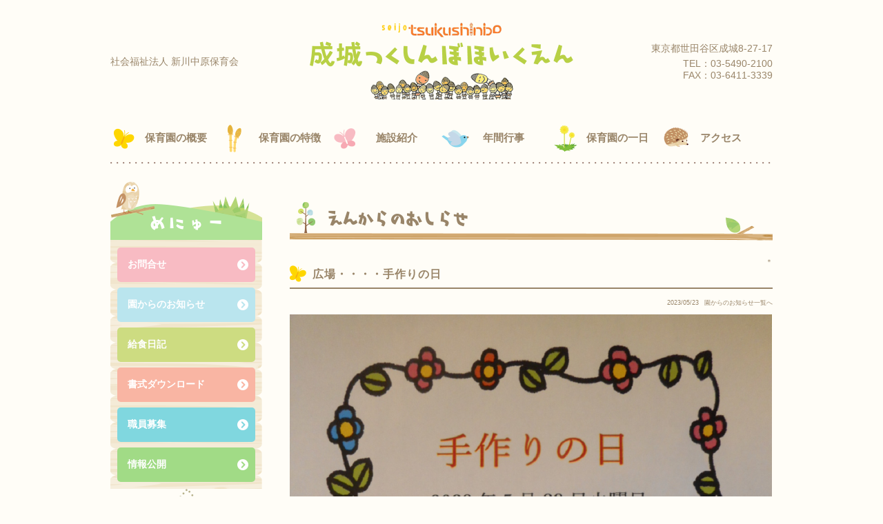

--- FILE ---
content_type: text/html; charset=UTF-8
request_url: https://seijo-tsukushinbo.jp/cgi/freo/view/404
body_size: 2610
content:
<!DOCTYPE HTML>
<html lang="ja">
<head>
<meta charset="utf-8">
<meta http-equiv="X-UA-Compatible" content="IE=edge">
<meta name="format-detection" content="telephone=no" />
<meta name="viewport" content="width=device-width, initial-scale=1, maximum-scale=1">
<title>広場・・・・手作りの日 | 成城つくしんぼ保育園</title>
<meta name="description" content="成城つくしんぼ保育園にお寄せ良いただいている情報を公開しています。保育園に寄せられた苦情処理については第三者委員の指導も受けています。" />
<meta name="keywords" content="情報公開,成城つくしんぼ保育園,東京都世田谷区" />
<link rel="stylesheet" href="/assets/css/layout.css" />
<link rel="shortcut icon" href="/favicon.ico">

<head>
  <!-- ▼ freo meta ▼ -->
  <title>広場・・・・手作りの日 | 成城つくしんぼほいくえん</title>
  <link rel="alternate" href="/cgi/freo/feed" type="application/rss+xml" title="RSS">
  <!-- ▲ freo meta ▲ -->
  <!-- ▼ freo css ▼ -->
  <link rel="stylesheet" href="/cgi/freo/css/normalize-entry.css">
  <link rel="stylesheet" href="/cgi/freo/css/default.css">
  <link rel="stylesheet" href="/cgi/freo/css/colorbox.css">
  <!-- ▲ freo css ▲ -->
</head>
<body>

<header id="header">
	<div class="inner">
		<div class="clearfix">
			<p id="hdTxt">社会福祉法人 新川中原保育会</p>
			<h1 id="hdLogo"><a href="/index.html">
				<img src="/assets/img/logo.png" class="img-responsive sp-hide" alt="成城つくしんぼ保育園">
				<img src="/assets/img/logo-sp.png" class="img-responsive sp-show" alt="成城つくしんぼ保育園">
			</a></h1>
			<div id="hdAddress">
				<p>東京都世田谷区成城8-27-17</p>
				<p class="mt5">TEL：<span class="tel-link">03-5490-2100</span><br>FAX：03-6411-3339</p>
			<!--/#hdAddress--></div>
		<!--/.cf--></div>
		<nav id="gNavi">
			<ul>
				<li class="tablet-show"><a href="/index.html">ホーム</a></li>
				<li><a id="navi1" href="/admission.html">保育園の概要</a></li>
				<li><a id="navi2" href="/characteristic.html">保育園の特徴</a></li>
				<li><a id="navi3" href="/facility.html">施設紹介</a></li>
				<li><a id="navi4" href="/event.html">年間行事</a></li>
				<li><a id="navi5" href="/schedule.html">保育園の一日</a></li>
				<li><a id="navi6" href="/access.html">アクセス</a></li>
				<li class="tablet-show"><a href="/contact.html">お問合せ</a></li>
				<li class="tablet-show"><a href="/cgi/freo/category/information/">園からのお知らせ</a></li>
        <li class="tablet-show"><a href="/cgi/freo/category/lunch/">給食日記</a></li>
				<li class="tablet-show"><a href="/dl.html">書式ダウンロード</a></li>
				<li class="tablet-show"><a href="/cgi/freo/category/recruit/">職員募集</a></li>
				<li class="tablet-show"><a href="/kujou.html">情報公開</a></li>
			</ul>
		<!--/#gNavi--></nav>
	<!--/.inner--></div>

	<div id="navBtn"><a href="javascript:void(0);">
		<div class="top-bar"></div>
		<div class="middle-bar"></div>
		<div class="bottom-bar"></div>
	</a></div>
<!--/#header--></header>


<main class="inner">
	<section id="mainColumn">
		<h2 class="headline">えんからのおしらせ</h2>
			<div class="clearfix">
				<!-- ▼ freo html ▼ -->
				<div id="freo-container">
						<div id="freo-menu"><a href="/cgi/freo/login" target="_blank" rel="noopener">＊</a></div>
						<div id="freo-content-wrap">
<div id="freo-content">
  <div id="entry">
    <div class="entry">
      <h3 class="sectionHd sectionHd--deco">広場・・・・手作りの日</h3>
      <ul class="information">
        <li>2023/05/23</li>
        <li><a href="/cgi/freo/category/information">園からのお知らせ一覧へ</a></li>
      </ul>
      <div class="content">
        <p><a href="/cgi/freo/files/entry_files/404/404.png"><img src="/cgi/freo/files/entry_files/404/404.png" alt="404.png" style="max-width:100%;" width="100%" height="auto" /></a></p>
        <p><a href="/cgi/freo/files/medias/20230523052927.JPG"><img class="media-photo" title="20230523052927.JPG" src="/cgi/freo/files/medias/20230523052927.JPG" alt="20230523052927.JPG" width="50%" height="auto" /></a><a href="/cgi/freo/files/medias/20230523052928.png"><img class="media-photo" title="20230523052928.png" src="/cgi/freo/files/medias/20230523052928.png" alt="20230523052928.png" width="50%" height="auto" /></a><a href="/cgi/freo/files/medias/20230523052929.png"><img class="media-photo" title="20230523052929.png" src="/cgi/freo/files/medias/20230523052929.png" alt="20230523052929.png" width="50%" height="auto" /></a><a href="/cgi/freo/files/medias/20230523052930.png"><img class="media-photo" title="20230523052930.png" src="/cgi/freo/files/medias/20230523052930.png" alt="20230523052930.png" width="50%" height="auto" /></a><a href="/cgi/freo/files/medias/20230523052931.png"><img class="media-photo" title="20230523052931.png" src="/cgi/freo/files/medias/20230523052931.png" alt="20230523052931.png" width="50%" height="auto" /></a><a href="/cgi/freo/files/medias/20230523052932.png"><img class="media-photo" title="20230523052932.png" src="/cgi/freo/files/medias/20230523052932.png" alt="20230523052932.png" width="50%" height="auto" /></a></p>
<p>朝から雨がシトシト降っています・・・</p>
<p>今日は関口先生による月1回の手作りの日でした。</p>
<p>「いちご」を作りました。</p>
<p>美味しそうですね～(^^♪</p>
      </div>
    </div>
  </div>
</div>
</div>
</div>
<!-- ▲ freo html ▲ -->


</div><!--/.cf-->
	</section><!--/#mainColumn-->

	<aside id="sideColumn">
		<section class="tablet-hide">
			<h3 id="sideMenuHd">めにゅー</h3>
			<ul class="sideMenu" id="siteMenu">
				<li><a id="menu1" class="opacity" href="/contact.html">お問合せ</a></li>
				<li><a id="menu2" class="opacity" href="/cgi/freo/category/information/">園からのお知らせ</a></li>
        <li><a id="menu3" class="opacity" href="/cgi/freo/category/lunch/">給食日記</a></li>
				<li><a id="menu4" class="opacity" href="/dl.html">書式ダウンロード</a></li>
				<li><a id="menu5" class="opacity" href="/cgi/freo/category/recruit/">職員募集</a></li>
				<li><a id="menu9" class="opacity" href="/kujou.html">情報公開</a></li>
			</ul>
		</section>
		<div id="sidemenuImg"><img src="/assets/img/img-linkmenu.png" class="img-responsive" alt=""></div>
		<ul class="sideMenu" id="linkMenu">
			<li><a id="menu6" class="opacity" href="http://setagaya-tsukushinbo.jp/" target="_blank">世田谷つくしんぼ<br class="table-hide">保育園</a></li>
			<li><a id="menu7" class="opacity" href="http://mitaka-tsukushinbo.jp/" target="_blank">みたかつくしんぼ<br class="table-hide">保育園</a></li>
			<li><a id="menu8" class="opacity" href="http://mitaka-tsukushinbo.jp/document/" target="_blank">社会福祉法人<br class="table-hide">新川中原保育会</a></li>
		</ul>
		<div class="utility">
			<h3 class="headline headline--side">かこのきじ</h3>
			<div class="content">
			  <select onchange="location.href=this.options[this.selectedIndex].value">
				<option>投稿年月を選択</option>
				<option value="/cgi/freo/entry?date=202601">2026年01月(12)</option>
				<option value="/cgi/freo/entry?date=202512">2025年12月(27)</option>
				<option value="/cgi/freo/entry?date=202511">2025年11月(27)</option>
				<option value="/cgi/freo/entry?date=202510">2025年10月(36)</option>
				<option value="/cgi/freo/entry?date=202509">2025年09月(29)</option>
				<option value="/cgi/freo/entry?date=202508">2025年08月(30)</option>
				<option value="/cgi/freo/entry?date=202507">2025年07月(36)</option>
				<option value="/cgi/freo/entry?date=202506">2025年06月(33)</option>
				<option value="/cgi/freo/entry?date=202505">2025年05月(28)</option>
				<option value="/cgi/freo/entry?date=202504">2025年04月(30)</option>
				<option value="/cgi/freo/entry?date=202503">2025年03月(32)</option>
				<option value="/cgi/freo/entry?date=202502">2025年02月(27)</option>
				<option value="/cgi/freo/entry?date=202501">2025年01月(30)</option>
				<option value="/cgi/freo/entry?date=202412">2024年12月(28)</option>
				<option value="/cgi/freo/entry?date=202411">2024年11月(27)</option>
				<option value="/cgi/freo/entry?date=202410">2024年10月(37)</option>
				<option value="/cgi/freo/entry?date=202409">2024年09月(28)</option>
				<option value="/cgi/freo/entry?date=202408">2024年08月(33)</option>
				<option value="/cgi/freo/entry?date=202407">2024年07月(37)</option>
				<option value="/cgi/freo/entry?date=202406">2024年06月(34)</option>
				<option value="/cgi/freo/entry?date=202405">2024年05月(36)</option>
				<option value="/cgi/freo/entry?date=202404">2024年04月(30)</option>
				<option value="/cgi/freo/entry?date=202403">2024年03月(14)</option>
				<option value="/cgi/freo/entry?date=202402">2024年02月(7)</option>
				<option value="/cgi/freo/entry?date=202401">2024年01月(9)</option>
				<option value="/cgi/freo/entry?date=202312">2023年12月(12)</option>
				<option value="/cgi/freo/entry?date=202311">2023年11月(8)</option>
				<option value="/cgi/freo/entry?date=202310">2023年10月(12)</option>
				<option value="/cgi/freo/entry?date=202309">2023年09月(8)</option>
				<option value="/cgi/freo/entry?date=202308">2023年08月(8)</option>
				<option value="/cgi/freo/entry?date=202307">2023年07月(10)</option>
				<option value="/cgi/freo/entry?date=202306">2023年06月(11)</option>
				<option value="/cgi/freo/entry?date=202305">2023年05月(11)</option>
				<option value="/cgi/freo/entry?date=202304">2023年04月(10)</option>
				<option value="/cgi/freo/entry?date=202303">2023年03月(15)</option>
				<option value="/cgi/freo/entry?date=202302">2023年02月(15)</option>
				<option value="/cgi/freo/entry?date=202301">2023年01月(11)</option>
				<option value="/cgi/freo/entry?date=202212">2022年12月(11)</option>
				<option value="/cgi/freo/entry?date=202211">2022年11月(12)</option>
				<option value="/cgi/freo/entry?date=202210">2022年10月(14)</option>
				<option value="/cgi/freo/entry?date=202209">2022年09月(12)</option>
				<option value="/cgi/freo/entry?date=202208">2022年08月(10)</option>
				<option value="/cgi/freo/entry?date=202207">2022年07月(16)</option>
				<option value="/cgi/freo/entry?date=202206">2022年06月(21)</option>
				<option value="/cgi/freo/entry?date=202205">2022年05月(16)</option>
				<option value="/cgi/freo/entry?date=202204">2022年04月(15)</option>
				<option value="/cgi/freo/entry?date=202203">2022年03月(16)</option>
				<option value="/cgi/freo/entry?date=202202">2022年02月(11)</option>
				<option value="/cgi/freo/entry?date=202201">2022年01月(16)</option>
				<option value="/cgi/freo/entry?date=202112">2021年12月(17)</option>
				<option value="/cgi/freo/entry?date=202111">2021年11月(14)</option>
				<option value="/cgi/freo/entry?date=202110">2021年10月(21)</option>
				<option value="/cgi/freo/entry?date=202109">2021年09月(18)</option>
				<option value="/cgi/freo/entry?date=202108">2021年08月(17)</option>
				<option value="/cgi/freo/entry?date=202107">2021年07月(21)</option>
				<option value="/cgi/freo/entry?date=202106">2021年06月(25)</option>
				<option value="/cgi/freo/entry?date=202105">2021年05月(24)</option>
				<option value="/cgi/freo/entry?date=202104">2021年04月(1)</option>
				<option value="/cgi/freo/entry?date=202102">2021年02月(3)</option>
				<option value="/cgi/freo/entry?date=202101">2021年01月(1)</option>
				<option value="/cgi/freo/entry?date=202007">2020年07月(2)</option>
				<option value="/cgi/freo/entry?date=202005">2020年05月(2)</option>
			  </select>
			</div>
		  </div>
	</aside><!--/#sideColumn-->
</main><!--/.inner-->


<div id="pagetop" class="inner"><a href="javascript:void(0);"><img src="/assets/img/pagetop.png" class="img-responsive" alt="とっぷへもどる"></a></div>

<footer id="footer">
	<div class="inner">
		<p id="ftTxt">社会福祉法人　新川中原保育会　成城つくしんぼ保育園<br>東京都世田谷区成城8-27-17　　<br class="sp-show">TEL：<span class="tel-link">03-5490-2100</span>  /  FAX：03-6411-3339</p>
		<p id="copyright"><small>Copyright &copy; 2017 成城つくしんぼ保育園 All rights reserved.</small></p>
	</div><!--/.inner-->
</footer><!--/#footer-->

<!-- ▼ freo js ▼ -->
<script src="/cgi/freo/js/jquery-3.2.1.min.js"></script>
<script src="/cgi/freo/js/jquery.colorbox.js"></script>
<script src="/cgi/freo/js/common.js"></script>
<script src="/cgi/freo/js/default.js"></script>
<!-- ▲ freo js ▲ -->

<script src="/assets/js/scrollsmoothly.js"></script>
<script src="/assets/js/fnc_assets.js"></script>
<script src="/cgi/mailformpro/iplogs/iplogs.cgi"></script>
</body>

</html>

--- FILE ---
content_type: text/css
request_url: https://seijo-tsukushinbo.jp/assets/css/layout.css
body_size: 6410
content:
@charset "utf-8";
/*------------------------------------------------------------
	デフォルトスタイル	全ページ共通css
------------------------------------------------------------*/

@font-face {
	font-family: 'shiasatte';
	src:url('../font/shiasatte.woff') format('woff'),
		url('../font/shiasatte.otf') format('opentype'),
		url('../font/shiasatte.eot') format('embedded-opentype'),
		url('../font/shiasatte.ttf') format('truetype');
}


/**** フォントサイズ　*************

基本を12pxに、サイズは％指定。

====偶数====　　　====奇数====
■10px = 84%      ■11px = 92%
■12px = 100%     ■13px = 109%
■14px = 117%     ■15px = 125%
■16px = 134%     ■17px = 142%
■18px = 150%     ■19px = 159%
■20px = 167%     ■21px = 175%
■22px = 184%     ■23px = 192%
■24px = 200%     ■25px = 209%
■26px = 217%     ■27px = 226%

**********************************/

html,
body { margin: 0; padding: 0;}
body {
	font-size: 76%;
	background: #FFFDF7;
	-webkit-text-size-adjust: 100%;
	min-width:980px;
}

html { font-size: 100%;}

div, span, applet, object, iframe,
h1, h2, h3, h4, h5, h6, p, blockquote, pre,
a, abbr, acronym, address, big, cite, code,
del, dfn, em, font, img, ins, kbd, q, s, samp,
small, strike, strong, sub, sup, tt, var,
b, u, i, center,
dl, dt, dd, ol, ul, li,
fieldset, form, label, legend,
table, caption, tbody, tfoot, thead, tr, th, td {
	margin: 0;
	padding: 0;
	border: 0;
	outline: 0;
	font-family: 'Hiragino Kaku Gothic ProN', 'ヒラギノ角ゴ ProN W3', Meiryo, メイリオ, Osaka, 'MS PGothic', arial, helvetica, sans-serif;
	font-size: 100%;
	color:#998569;
	line-height: 1.2;
	font-weight: normal;
	vertical-align: baseline;
	background: transparent;
}

article,aside,details,figcaption,figure,
footer,header,hgroup,menu,nav,section,main {
    display: block;
}

blockquote,
q { quotes: none;}

a {
	text-decoration: none;
	outline: none;
}

ins {
	background-color: #ff9;
	color: #000;
	text-decoration: none;
}

mark {
	background-color: #ff9;
	color: #000;
	font-style: italic;
	font-weight: bold;
}

del { text-decoration: line-through;}
abbr[title], dfn[title] {
	border-bottom: 1px dotted;
	cursor: help;
}

table {
	border-collapse: collapse;
	border-spacing: 0;
}

hr {
	display: block;
	height: 1px;
	border: 0;
	border-top: 1px solid #cccccc;
	margin: 1em 0;
	padding: 0;
}

input,
select,
textarea {
	font-size: 100%;
	vertical-align: middle;
	font-family: 游ゴシック体, 'Yu Gothic', 'Hiragino Kaku Gothic Pro', 'ヒラギノ角ゴ Pro W3', Meiryo, メイリオ, Osaka, 'MS PGothic', arial, helvetica, sans-serif;
}

input[type=text],
input[type=tel],
input[type=password],
textarea{ -webkit-appearance:none;}

input[type=checkbox],
input[type=radio]{
	position:relative;
	top:-1px;
}

ul { list-style-type: none;}
img { vertical-align: middle;}

.img-responsive{
	width:100%;
	height:auto;
}

.opacity {
	-webkit-transition:all 0.2s ease-out;
	-moz-transition:all 0.2s ease-out;
	-o-transition:all 0.2s ease-out;
	transition:all 0.2s ease-out;
}

.opacity:hover {
	opacity: .7;
	filter: alpha(opacity=70);        /* ie lt 8 */
	-ms-filter: "alpha(opacity=70)";  /* ie 8 */
	-moz-opacity: .7;                 /* FF lt 1.5, Netscape */
	-khtml-opacity: .7;
}

.clear { clear: both;}
.clearfix { width: 100%;}
.clearfix:after {
	content: " ";
	display: block;
	clear: both;
	visibility:hidden;
	height:0.1px;
	font-size:0.1em;
	line-height:0;
}

.fl { float: left;}
.fr { float: right;}

.txtl { text-align: left;}
.txtr { text-align: right;}
.txtc { text-align: center;}

strong,
strong *,
.fwb { font-weight: bold;}

.clrr { color: #FF0000;}
.clrb { color: #333;}
.clrw { color: #fff;}

.il { display: inline;}
.bl { display: block;}
.no { display: none;}

.li2 { line-height: 2;}

/* margin */
.mt5 { margin-top: 5px;}
.mt10 { margin-top: 10px;}
.mt20 { margin-top: 20px;}
.mt30 { margin-top: 30px;}

.mr10 { margin-right: 10px;}
.mr20 { margin-right: 20px;}
.mr30 { margin-right: 30px;}

.mb10 { margin-bottom: 10px;}
.mb20 { margin-bottom: 20px;}
.mb30 { margin-bottom: 30px;}

.ml10 { margin-left: 10px;}
.ml20 { margin-left: 20px;}
.ml30 { margin-left: 30px;}

/* padding */
.pt10 { padding-top: 10px;}
.pt20 { padding-top: 20px;}
.pt30 { padding-top: 30px;}

.pr10 { padding-right: 10px;}
.pr20 { padding-right: 20px;}
.pr30 { padding-right: 30px;}

.pb10 { padding-bottom: 10px;}
.pb20 { padding-bottom: 20px;}
.pb30 { padding-bottom: 30px;}

.pl10 { padding-left: 10px;}
.pl20 { padding-left: 20px;}
.pl30 { padding-left: 30px;}

/* font-size */
.font10 { font-size: 84%;}
.font11 { font-size: 92%;}
.font12 { font-size: 100%;}
.font13 { font-size: 109%;}
.font14 { font-size: 117%;}
.font15 { font-size: 125%;}
.font16 { font-size: 134%;}
.font17 { font-size: 142%;}
.font18 { font-size: 150%;}
.font19 { font-size: 159%;}
.font20 { font-size: 167%;}
.font21 { font-size: 175%;}
.font22 { font-size: 184%;}
.font23 { font-size: 192%;}
.font24 { font-size: 200%;}
.font25 { font-size: 209%;}
.font26 { font-size: 217%;}
.font27 { font-size: 226%;}



/*------------------------------------------------------------
    スタイル
------------------------------------------------------------*/

.inner {
	width:960px;
	margin: 0 auto;
	padding-right:10px;
	padding-left:10px;
	overflow: hidden;
}

/*------------------------------------------------------------
    ヘッダー
------------------------------------------------------------*/

#header {
	width:100%;
	padding-top:30px;
	margin-bottom:25px;
	position:relative;
}

#hdTxt{
	display:table-cell;
	vertical-align:middle;
	width:30%;
	font-size:117%;
}

#hdLogo{
	display:table-cell;
	vertical-align:middle;
	with:40%;
}

#hdAddress{
	display:table-cell;
	vertical-align:middle;
	width:30%;
	text-align:right;
	font-size:117%;
}

#gNavi{
	width:100%;
	padding-top:15px;
}

#gNavi ul{
	width:100%;
	overflow:hidden;
	padding-bottom:3px;
	background:url(../img/bg-gnavi.png) repeat-x left bottom;
	background-size:9px 3px;
}

#gNavi li{
	width:16.66666666666667%;
	height:70px;
	float:left;
}

#gNavi a{
	display:block;
	width:100%;
	height:100%;
	text-align:left;
	font-size:125%;
	line-height:70px;
	font-weight:bold;
}

#gNavi a:before{
	display:inline-block;
	vertical-align:middle;
	content:"";
	width:40px;
	height:40px;
	background:url(../img/icon-gnavi.png) no-repeat;
	background-size:40px 240px;
}

#gNavi #navi1:before{
	margin-right:10px;
	background-position:0 0;
}

#gNavi #navi2:before{
	margin-right:15px;
	background-position:0 -40px;
}

#gNavi #navi3:before{
	margin-right:25px;
	background-position:0 -80px;
}

#gNavi #navi4:before{
	margin-right:20px;
	background-position:0 -120px;
}

#gNavi #navi5:before{
	margin-right:10px;
	background-position:0 -160px;
}

#gNavi #navi6:before{
	margin-right:15px;
	background-position:0 -200px;
}


/* sp */

#navBtn{
	display:none;
	width:30px;
	height:30px;
	position:absolute;
	right:15px;
	top:30px;
	z-index:100;
}

#navBtn a{
	display:block;
	width:30px;
	height:30px;
	position:relative;
}

.top-bar,
.middle-bar,
.bottom-bar{
	width: 30px;
	height: 4px;
	background-color:#897351;
	-webkit-transition: -webkit-transform .1s 0s ease-in-out,top .1s .1s ease-in-out;
	-moz-transition: -moz-transform .1s 0s ease-in-out,top .1s .1s ease-in-out;
	-ms-transition: -ms-transform .1s 0s ease-in-out,top .1s .1s ease-in-out;
	-o-transition: -o-transform .1s 0s ease-in-out,top .1s .1s ease-in-out;
	transition: transform .1s 0s ease-in-out,top .1s .1s ease-in-out;
	-webkit-transform-origin: 50% 50%;
	-moz-transform-origin: 50% 50%;
	-ms-transform-origin: 50% 50%;
	-o-transform-origin: 50% 50%;
	transform-origin: 50% 50%;
	position: absolute;
	top: 5px;
	left:0px;
}

.middle-bar{
	-webkit-transition: opacity 0s .15s linear;
	-moz-transition: opacity 0s .15s linear;
	-ms-transition: opacity 0s .15s linear;
	-o-transition: opacity 0s .15s linear;
	transition: opacity 0s .15s linear;
	top: 12px;
}

.bottom-bar{ top: 19px;}

.open .top-bar{
	-webkit-transform: rotate(45deg);
	-moz-transform: rotate(45deg);
	transform: rotate(45deg);
	top: 12px;
}

.open .middle-bar{ opacity: 0;}

.open .bottom-bar{
	-webkit-transform: rotate(-45deg);
	-moz-transform: rotate(-45deg);
	transform: rotate(-45deg);
	top: 12px;
}


/*------------------------------------------------------------
    コンテンツ
------------------------------------------------------------*/

#mainColumn{
	width:700px;
	float:right;
	padding-top:30px;
	overflow:hidden;
}

.headline{
	width:auto;
	padding:0 0 10px 50px;
	margin-bottom:25px;
	line-height:46px;
	letter-spacing:-5px;
	font-family:shiasatte;
	font-size:234%;
	background:url(../img/bg-headline.png) repeat-x 0 bottom;
	background-size:696px 11px;
	position:relative;
}

.headline:before{
	display:block;
	content:"";
	width:27px;
	height:45px;
	background:url(../img/icon-headline.png) no-repeat;
	background-size:27px 45px;
	position:absolute;
	left:10px;
	bottom:11px;
}

.headline:after{
	display:block;
	content:"";
	width:70px;
	height:34px;
	background:url(../img/icon-headline2.png) no-repeat;
	background-size:70px 34px;
	position:absolute;
	right:0;
	bottom:0;
	z-index:10;
}

.sectionHd{
	width:auto;
	padding-left:40px;
	margin:35px 0 15px;
	font-size:134%;
	letter-spacing:1px;
	line-height:24px;
	font-weight:bold;
	background:url(../img/bg-sectionhd.png) no-repeat 0 0;
	background-size:24px 24px;
}

.subHd{
	color:#A1BF1B;
	font-size:125%;
	margin:25px 0 15px;
	font-weight:bold;
	letter-spacing:1px;
	padding-bottom:10px;
	background:url(../img/bg-subhd.png) repeat-x 0 bottom;
	background-size:6px 2px;
}

.txtArea{
	width:52.85714285714286%;
	float:left;
}

.imgArea{
	width:42.85714285714286%;
	float:right;
}

.txt{
	font-size:117%;
	line-height:1.6;
}

.link{
	color:#67AF18;
	font-weight:bold;
}

.ttl{
	font-size:117%;
	line-height:1.6;
	font-weight:bold;
	padding-left:20px;
	position:relative;
}

.ttl:before{
	display:block;
	content:"";
	width:10px;
	height:10px;
	background:#93CC53;
	position:absolute;
	left:0;
	top:5px;
	border-radius:50%;
}

.ttl + dd{ padding:0 0 15px 20px;}


/* side menu */

#sideColumn{
	width:220px;
	float:left;
}

#sideMenuHd{
	width:100%;
	text-align:center;
	color:#fff;
	padding-top:33px;
	line-height:52px;
	font-family:shiasatte;
	font-size:234%;
	background:url(../img/bg-sidemenuHd.png) no-repeat;
	background-size:220px 85px;
	position:relative;
	z-index:10;
}

.sideMenu{
	width:auto;
	background:url(../img/bg-sidemenuList.png) repeat-y 0 0;
	background-size:220px 77px;
}

.sideMenu li{ padding:4px 0;}

.sideMenu a{
	display:table-cell;
	vertical-align:middle;
	width:200px;
	border-radius:5px;
	background-repeat:no-repeat;
	position:relative;
}

.sideMenu#siteMenu{
	padding:12px 10px 6px;
	margin-top:-5px;
}

.sideMenu#siteMenu a{
	height:50px;
	padding:0 15px;
	color:#fff;
	font-size:117%;
	font-weight:bold;
	background-image:url(../img/icon-sidemenu.png);
	background-size:16px 16px;
	background-position:right 10px top 50%;
}

.sideMenu#linkMenu{
	padding:13px 10px 14px;
	margin-top:-13px;
}

.sideMenu#linkMenu a{
	height:60px;
	font-size:125%;
}

.sideMenu #menu1{ background-color:#F8BBC3;}
.sideMenu #menu2{ background-color:#BAE5EE;}
.sideMenu #menu3{ background-color:#CDDC81;}
.sideMenu #menu4{ background-color:#F9B5A3;}
.sideMenu #menu5{ background-color:#80D7DF;}
.sideMenu #menu9{ background-color:#a1db86;}

.sideMenu #menu6{
	padding-left:15px;
	background-color:#DCF5F9;
	background-image:url(../img/icon-sidemenu2.png);
	background-size:42px 42px;
	background-position:right 8px bottom 0;
}

.sideMenu #menu7{
	padding-left:15px;
	background-color:#F2FBAD;
	background-image:url(../img/icon-sidemenu2.png);
	background-size:42px 42px;
	background-position:right 8px bottom 0;
}

.sideMenu #menu8{
	padding:0 20px 0 50px;
	text-align:center;
	background-color:#FFFCF6;
	background-image:url(../img/icon-sidemenu3.png);
	background-size:38px 44px;
	background-position:12px 50%;
}

#sidemenuImg{
	width:100%;
	max-width:166px;
	position:relative;
	z-index:10;
}

#sideColumn .utility .headline--side{
	font-size: 24px;
	padding-top: 1em;
	margin-bottom: .5em;
}

#sideColumn .utility .content select{
	display: block;
	color: #666;
	border: 3px solid rgba(51, 51, 51, 0.1);
	border-radius: 1px;
	vertical-align: middle;
	background-color: #FFFFFF;
	-webkit-transition: background-color 0.24s ease-in-out;
	transition: background-color 0.24s ease-in-out;
	-webkit-appearance: none;
	background-image: url(../img/select_arrow.png);
	background-repeat: no-repeat;
	background-position: 97.5% center;
	background-size: 9px;
	padding: .8em .5em;
	width: 100%;
}


/*------------------------------------------------------------
    TOP
------------------------------------------------------------*/

#slider{
	width:100%;
	margin-bottom:5px;
	padding-bottom:22px;
	overflow:hidden;
	background:url(../img/top/bg-slider.png) repeat-x left bottom;
}

#slider li{ padding:0 10px;}

#slider li img{ border-radius:10px;}

#slider .bx-viewport{
	background: transparent !important;
	border: 0;
	overflow: visible !important;
	z-index: 1;
}

#slider .bx-wrapper .bx-prev,
#slider .bx-wrapper .bx-next{
	display:block;
	width:66px;
	height:66px;
	position:absolute;
	top:50%;
}

#slider .bx-wrapper .bx-prev{
	left:-33px;
	background: url(../img/top/icon-prev.png) no-repeat right center;
}

#slider .bx-wrapper .bx-next{
	right:-33px;
	background: url(../img/top/icon-next.png) no-repeat left center;
}

#mainslider{
	width:100%;
	margin-bottom:25px;
}

/* calendar */

.cal_wrapper{
	max-width:630px;
	padding:0 25px;
}

.googlecal iframe,
.googlecal object,
.googlecal embed{ max-width:100%;}

/* news */

#news{ margin-top:50px;}

#newsList li{
	width:100%;
	padding-bottom:15px;
	border-bottom:1px solid #D6C2A7;
}

#newsList li:not(:last-child){ margin-bottom:15px;}

#newsList a{
	display:table;
	width:100%;
	font-size:117%;
	transition:all 0.2s ease-out;
}

#newsList a:hover{ color:#D6C2A7;}

#newsList p{
	display:table-cell;
	vertical-align:top;
}

#newsList .news-date{
	width:80px;
	padding-left:20px;
}

/*------------------------------------------------------------
    保育園の概要[admission]
------------------------------------------------------------*/

#admissionTbl{
	width:100%;
	font-size:117%;
	border:1px solid #C5B498;
}

#admissionTbl th{
	vertical-align:top;
	width:75px;
	padding:10px 10px 10px 15px;
	text-align:left;
	line-height:1.6;
	font-weight:bold;
	color:#877355;
	border-bottom:1px dotted #989467;
	border-right:1px solid #C5B498;
	background:#F4F8DD;
}

#admissionTbl td{
	vertical-align:top;
	padding:10px 10px 10px 20px;
	line-height:1.6;
	border-bottom:1px dotted #989467;
}

#admissionTbl2{
	width:100%;
	margin:20px 0 15px;
	font-size:117%;
	border:1px solid #C5B498;
}

#admissionTbl2 th{
	vertical-align:middle;
	text-align:center;
	line-height:1.4;
	font-weight:bold;
	padding:10px 0;
	border:1px solid #C5B498;
	background:#F4F8DD;
}

#admissionTbl2 td{
	padding:10px;
	text-align:center;
	line-height:1.4;
	vertical-align:middle;
	border-right:1px solid #C5B498;
	border-bottom:1px dotted #989467;
}

#admissionTbl2 .thead1{ width:100px;}
#admissionTbl2 .thead2{ width:75px;}
#admissionTbl2 .thead3{ width:150px;}
#admissionTbl2 .thead4{ width:125px;}

#admissionTbl2 ul{
	width:auto;
	margin:-4px -2px;
	letter-spacing:-0.4em;
}

#admissionTbl2 li{
	display:inline-block;
	vertical-align:top;
	letter-spacing:normal;
	width:50%;
	padding:4px 2px;
	box-sizing:border-box;
}


/*------------------------------------------------------------
    保育園の特徴[characteristic]
------------------------------------------------------------*/

#characteristicTxt{
	text-align:center;
	margin-top:20px;
}


/*------------------------------------------------------------
    年間行事[event]
------------------------------------------------------------*/

.eventItem{
	width:48.57142857142857%;
	height:314px;
	float:left;
	padding:0 20px;
	margin:30px 0 25px;
	border-radius:5px;
	position:relative;
	box-sizing:border-box;
}

.eventItem:nth-child(odd){ margin-right:2.857142857142857%;}

.eventItem.style1{ background:#FFF2F5;}
.eventItem.style2{ background:#EBF9FC;}
.eventItem.style3{ background:#FBF4D8;}
.eventItem.style4{ background:#EEF3F5;}

.eventHd{
	width:100%;
	max-width:162px;
	margin:0 auto;
	margin-top:-20px;
}

.eventImg{
	width:100%;
	max-width:252px;
	margin:0 auto 20px;
}

.eventTxt{
	font-size:125%;
	font-weight:bold;
	line-height:1.6;
}

.eventTxt li{
	line-height:1.6;
	text-align:center;
	font-weight:bold;
}


/*------------------------------------------------------------
    保育園の一日[schedule]
------------------------------------------------------------*/

.scheduleTbl{
	width:100%;
	font-size:117%;
	margin-bottom:30px;
	border:1px solid #C5B498;
}

.scheduleTbl th{
	padding:13px 0;
	vertical-align:top;
	text-align:center;
	font-weight:bold;
	line-height:1.6;
	border-bottom:1px solid #C5B498;
	border-right:1px solid #C5B498;
	box-sizing:border-box;
}

.scheduleTbl .sche-hd1{
	width:100px;
	padding:13px 0;
	vertical-align:top;
	text-align:center;
	font-weight:bold;
	background:#F6F8E0;
}

.scheduleTbl .sche-hd2{
	width:200px;
	background:#FDEAEE;
}

.scheduleTbl .sche-hd3{
	width:200px;
	background:#E9F8FB;
}

.scheduleTbl .sche-hd4{ background:#F3FAC6;}

.scheduleTbl td{
	padding:13px 20px;
	vertical-align:middle;
	line-height:1.6;
	border-bottom:1px dotted #989467;
	border-right:1px solid #C5B498;
}

.scheduleTbl .sche-bd1{ padding:45px 20px;}

.scheduleTbl .sche-bd2{
	vertical-align:top;
	padding:13px 20px 40px;
}

.scheduleTbl .sche-bd3{
	padding:20px 20px 6px;
	vertical-align:baseline;
}

.scheduleTbl .sche-bd4{
	padding:6px 20px 20px;
	vertical-align:top;
}

.scheduleIcon{
	display:inline-block;
	vertical-align:middle;
	margin-right:-10px;
	padding:5px 0;
	width:104px;
}

#imgList{
	width:auto;
	margin:-7px;
	overflow:hidden;
}

#imgList li{
	width:33.333333333%;
	padding:7px;
	float:left;
	box-sizing:border-box;
}

/*------------------------------------------------------------
    アクセス[access]
------------------------------------------------------------*/

#gmap{
	width:100%;
	height:270px;
	margin-bottom:25px;
}

.accessInfo{
	display:table;
	width:100%;
	font-size:117%;
}

.accessInfo dt{
	display:table-cell;
	vertical-align:top;
	width:240px;
	font-weight:bold;
	line-height:1.6;
}

.accessInfo dd{
	display:table-cell;
	vertical-align:top;
	line-height:1.6;
}

.accessRoute > li{
	line-height:1.6;
	padding-left:15px;
	text-indent:-15px;
	margin-bottom:10px;
	font-size:117%;
}

.accessRoute > li:before{
	display:inline-block;
	vertical-align:middle;
	content:"";
	width:10px;
	height:10px;
	margin-right:5px;
	background:#93CC53;
	border-radius:50%;
}

.accessRoute > li ul{
	text-indent:0;
	padding-left:10px;
}

.accessRoute > li li{
	display:inline-block;
	vertical-align:top;
	padding:10px 35px 10px 0;
	line-height:1.6;
}


/*------------------------------------------------------------
    情報公開[kujou]
------------------------------------------------------------*/

#kujouBox{
	width:auto;
	padding:15px 0 0 20px;
}

#kujouTbl{
	width:100%;
	margin-bottom:20px;
	font-size:117%;
}

#kujouTbl th{
	width:140px;
	text-align:left;
	line-height:1.6;
}

#kujouTbl td{ line-height:1.6;}


/*------------------------------------------------------------
    書式ダウンロード[dl]
------------------------------------------------------------*/

#dlList li:not(:last-child){ margin-bottom:30px;}

#dlList a{
	display:block;
	padding:16px 0 0 136px;
	line-height:120px;
	font-size:117%;
	background:url(../img/dl/icon-pdf.png) no-repeat 0 0;
	background-size:118px 136px;
}

/*------------------------------------------------------------
    フッター
------------------------------------------------------------*/

#pagetop{
	text-align:right;
	position:relative;
	z-index:10;
	margin:100px auto -20px;
}

#pagetop a{
	display:inline-block;
	vertical-align:top;
	width:395px;
}

#footer {
	width:100%;
	padding:35px 0;
	color:#897351;
	background:#DAE6A0;
}

#ftTxt{
	font-size:117%;
	line-height:1.6;
}

#ftTxt a{ color:#897351;}

#copyright{
	font-size:109%;
	margin-top:5px;
}

/*------------------------------------------------------------
    MediaQuery
------------------------------------------------------------*/

@media screen and (min-width: 789px){

.tablet-show{ display:none;}

#gNavi{ display:block!important;}

}

/* TABLET */
@media screen and (min-width: 789px){

.table-show{ display:none;}

}

@media screen and (max-width: 788px){

.tablet-hide{ display:none;}

body{ min-width:inherit;}

.inner{ width:auto;}

#header{
	padding-top:15px;
	margin-bottom:30px;
}

#hdTxt,
#hdAddress{ display:none;}

#hdLogo{
	display:block;
	width:288px;
	margin:0 auto;
}

#gNavi{
	display:none;
	padding:0;
	position:absolute;
	left:0;
	top:112px;
	z-index:1000;
	background:#DAE6A0;
}

#gNavi ul{
	padding-bottom:0;
	background:none;
	border-bottom:1px solid #B4CC3E;
}

#gNavi li{
	width:50%;
	height:50px;
	border-top:1px solid #B4CC3E;
	box-sizing:border-box;
}

#gNavi li:nth-child(odd){ border-right:1px solid #B4CC3E;}
#gNavi li:nth-child(2n+1):last-child {
  width: 100%;
}

#gNavi a{
	width:auto;
	padding:0 10px;
	font-size:117%;
	text-align:center;
	line-height:50px;
}

#gNavi a:before{ display:none;}

#navBtn{ display:block;}


/* contents */

.headline{ font-size:200%;}

#mainColumn{
	width:100%;
	float:none;
	padding-top:0;
}

#sideColumn{
	width:100%;
	max-width:440px;
	float:none;
	margin:30px auto 0;
	overflow:hidden;
}

#sidemenuImg{ margin:0 auto;}

.sideMenu{ background-size:100% 77px;}

.sideMenu a{ width:500px;}


/* top */

#slider li{ padding:0 5px;}

#slider .bx-wrapper .bx-prev,
#slider .bx-wrapper .bx-next{
	width:44px;
	height:44px;
	background-size:44px 44px;
}

#slider .bx-wrapper .bx-prev{ left:15px;}
#slider .bx-wrapper .bx-next{ right:15px;}

.cal_wrapper{
	padding:0 10px;
	margin:0 auto;
}

#news{ margin-top:30px;}


/* admission */

#admissionTbl2{ border-top:none;border-right:1px solid #C5B498;
    box-sizing: border-box;}

#admissionTbl2,
#admissionTbl2 tbody,
#admissionTbl2 tr,
#admissionTbl2 th,
#admissionTbl2 td{ display:block;}

#admissionTbl2 thead{ display:none;}

#admissionTbl2 th{
	border-left:none;
	border-right:none;
}

#admissionTbl2 td{
	text-align:left;
	position:relative;
	padding-left:110px;
	border-right:none;
}

#admissionTbl2 td:before{
	content:attr(data-label);
	width:100px;
	height:100%;
	padding:10px;
	position:absolute;
	left:0;
	top:0;
	box-sizing:border-box;
	background:#F4F8DD;
	border-right:1px solid #C5B498;
}

#admissionTbl2 td:last-child{ border-bottom:none;}

#admissionTbl2 ul{ margin:-4px -5px;}
#admissionTbl2 li{
	width:auto;
	padding:4px 5px;
}


/* event */

.eventItem{
	width:48.57142857142857%;
	height:314px;
	float:left;
	padding:0 10px;
	margin:20px 0 15px;
}

.eventHd{ margin-top:-15px;}
.eventImg{ margin-bottom:15px;}


/* schedule */

.scheduleTbl{ margin-bottom:20px;}

.scheduleTbl th{
	width:100px;
	background:#F6F8E0;
}

.scheduleIcon{ margin-left:10px;}

.scheduleHd{
	padding:13px 0;
	font-weight:bold;
	font-size:117%;
	text-align:center;
	border:1px solid #C5B498;
	border-bottom:none;
}

.sche-hd2{ background:#FDEAEE;}
.sche-hd3{ background:#E9F8FB;}
.sche-hd4{ background:#F3FAC6;}


/* footer */

#pagetop{ margin-top:75px;}

}


/* SP */
@media screen and (min-width: 561px){

.sp-show{ display:none;}

}

@media screen and (max-width: 560px){

.sp-hide{ display:none;}

#hdLogo{
	width:228px;
	padding-right:10px;
}

#gNavi{	top:97px;}
#gNavi a{ font-size:109%;}


/* contents */

.headline{
	font-size:175%;
	margin-bottom:15px;
}

.headline:after{
	right:-20px;
	bottom:0.5px;
}

.sectionHd{
	margin-top:25px;
	font-size:125%;
}

.subHd{
	font-size:117%;
	margin-top:20px;
}

.sideMenu#linkMenu a{ font-size:117%;}

.txtArea,
.imgArea{
	width:100%;
	float:none;
}

.imgArea{ margin-top:15px;}

.txt{
	font-size:109%;
	line-height:1.5;
}

.ttl{
	font-size:109%;
	line-height:1.5;
	padding-left:15px;
}

.ttl:before{ top:4px;}

.ttl + dd{ padding-left:15px;}
.ttl + dd.sp{ padding-bottom:0;}

.ttl.sp{ margin-top:15px;}


/* top */

#slider{
	padding-bottom:11px;
	background-size:5px 49px;
}

.cal_wrapper{ padding:0;}

#newsList li{ padding-bottom:10px;}
#newsList li:not(:last-child){ margin-bottom:10px;}

#newsList a{
	display:block;
	width:auto;
	padding:0 10px;
	font-size:109%;
}

#newsList p{ display:block;}

#newsList .news-date{
	width:100%;
	margin-bottom:5px;
	padding-left:0;
}

.txt{
	font-size:109%;
	line-height:1.5;
}

.news-log-box .news-log{
	font-size:155%;
}

/* admission */

#admissionTbl,
.scheduleTbl{ font-size:109%;}

#admissionTbl th,
#admissionTbl td{
	line-height:1.5;
	padding:10px;
}

#admissionTbl th{ width:80px;}

#admissionTbl2{
	font-size:109%;
	margin-top:0;
}


/* event */

.eventItem{
	width:auto;
	height:auto;
	float:none;
	padding:0 10px 20px;
	margin:40px 0 15px;
}

.eventItem:nth-child(odd){ margin-right:0;}

.eventHd{ max-width:81px;}
.eventImg{ max-width:126px;}

.eventImg{ margin-bottom:15px;}

.eventTxt{
	font-size:117%;
	line-height:1.4;
}

.eventTxt li{ line-height:1.4;}


/* schedule */

.scheduleTbl th{
	padding:10px 0;
	line-height:1.5;
}

.scheduleTbl td{
	padding:10px;
	line-height:1.5;
}

.scheduleTbl .sche-bd1,
.scheduleTbl .sche-bd2,
.scheduleTbl .sche-bd3,
.scheduleTbl .sche-bd4{
	padding-left:10px;
	padding-right:10px;
}

#imgList{ margin:-5px;}

#imgList li{
	width:50%;
	padding:5px;
}


/* access */

#gmap{ margin-bottom:15px;}

.accessInfo{
	display:block;
	font-size:109%;
}

.accessInfo dt,
.accessInfo dd{
	display:block;
	width:100%;
	line-height:1.5;
}

.accessInfo dt{ margin-bottom:5px;}

.accessRoute > li{
	line-height:1.5;
	font-size:109%;
}

.accessRoute > li ul{ padding-left:0;}

.accessRoute > li li{
	display:block;
	padding:8px 0;
	line-height:1.5;
}


/* kujou */

#kujouBox{ padding:10px 0 0 10px;}

#kujouTbl{
	font-size:109%;
	margin-bottom:15px;
}

#kujouTbl th{
	width:130px;
	line-height:1.5;
}

#kujouTbl td{ line-height:1.5;}


/* dl */

#dlList li:not(:last-child){ margin-bottom:20px;}

#dlList a{
	padding:8px 0 0 69px;
	line-height:60px;
	font-size:109%;
	background-size:59px 68px;
}



/* footer */

#footer{
	padding:35px 0 20px;
	text-align:center;
}

#pagetop{ margin-top:50px;}

#pagetop a{
	display:block;
	width:100%;
	max-width:400px;
	margin:0 auto;
}

#ftTxt{
	font-size:100%;
	line-height:1.6;
	text-align:center;
}

#copyright{
	font-size:92%;
	text-align:center;
	margin-top:10px;
}
}



/**********************************************************/
/* TOP新着情報リニューアル用CSS 21.04.30 */
/**********************************************************/
.news-post{
	display: flex;
	justify-content: space-between;
	flex-wrap: wrap;

  }
  .news-post .news-post__item{
	width: 48%;
	background: #fff;
	box-shadow: 0 2px 5px rgba(0, 0, 0, .13);
	margin-bottom: 2em;
	transition: .3s;
  }

  .news-post .news-post__item:hover{
	box-shadow: 0 0 15px rgba(0, 0, 0, 0.2);
  }

  .news-post .news-post__item a figure{
	max-width: 100%;
	text-align: center;
	margin: 0;
	background:#fff;
	max-height: 200px;
	overflow: hidden;
	position: relative;
  }

  .news-post .news-post__item a figure img{
	height: auto;
	display: block;
	max-width: 100%;
	margin:0 auto;
  }

  .news-post .news-post__item a:hover img{
	opacity: .5;
	transition: .3s;
	transform: scale(1.05);
}

  .news-post .news-post__item a figure .category{
	background: #fcee21;
	color: #444;
	text-align: center;
	position: absolute;
	top: 0;
	right: 0;
	font-size: .9em;
	font-weight: bold;
	padding: 0.25em 0.5em;
	min-width: 8em;
	opacity: .9;
  }

  .news-post .news-post__item .news-post__item--text-area{
	padding: 1em 1em 1.5em;
  }

  .news-post .news-post__item .news-post__item--text-area .news-post__item--text-area__tit{
	font-size: 1.5em;
	font-weight: bold;
	color: #998569;
	line-height: 1.4;
	margin: 0 0 .3em;
	padding-left: 1.8em;
  }

  .news-post .news-post__item .news-post__item--text-area .news-post__item--text-area__txt{
	line-height: 1.4;
  }

  .news-post .news-post__item .news-post__item--text-area time{
	opacity: .7;
	display: inline-block;
	margin: 0 .6em .5em 0;
  }
.news-log-box {
	width: 100%;
	height: auto;
}
.news-log-box .news-log {
	padding: 0 0 0 40px;
	margin: 0 auto;
	width: 180px;
	line-height: 44px;
	font-family: shiasatte;
	font-size: 234%;
	background-image: url(../img/icon-sidemenu3.png);
	background-repeat: no-repeat;
	background-size: 38px 44px;
}

.news-log a {
	font-family: shiasatte;
}

  @media screen and (max-width: 480px){
	.news-post .news-post__item{
		width: 100%;
	}
  }

  .sectionHd.sectionHd--deco{
	  border-bottom: 2px solid #998569;
	  margin-top: 0;
	  padding: 0 0 .5em 2em;
  }


--- FILE ---
content_type: text/css
request_url: https://seijo-tsukushinbo.jp/cgi/freo/css/normalize-entry.css
body_size: 193
content:
@charset "utf-8";

/**********************************************************/
/* エントリー CSS normalize */
/**********************************************************/
#entry .entry .content *:not(img) {
  margin-top: 1em;
  margin-bottom: 1em;
  line-height: 1.5;
}

#entry .entry .content h4 {
  margin-top: 2em;
  line-height: 1.2;
  font-size: 180%;
  font-weight: bolder;
}

#entry .entry .content h5 {
  margin-top: 2em;
  line-height: 1.2;
  font-size: 150%;
  font-weight: bolder;
}

#entry .entry .content h6 {
  margin-top: 2em;
  line-height: 1.2;
  font-size: 120%;
  font-weight: bolder;
}


#entry .entry .content ul li {
  list-style: disc;
  margin-left: 2em;
}

#entry .entry .content ol li {
  list-style: decimal;
  margin-left: 2em;
}

#entry .entry .content table {
  border: solid 1px;
}

#entry .entry .content table * {
  border: solid 1px;
  padding: 0.5em 1em;
}

#entry .entry .content p {
  line-height: 2;
}

#entry .entry .content img {
  max-width: 100%;
  width: auto;
  height: auto;
}


--- FILE ---
content_type: text/css
request_url: https://seijo-tsukushinbo.jp/cgi/freo/css/default.css
body_size: 1340
content:
@charset "utf-8";

/*

色設定（一括置換用メモ）
base：#FFB737
lighten：#FFEFD4

*/

img {
  vertical-align: bottom;
}

/**********************************************************/
/* メニュー */
/**********************************************************/
#freo-menu {
  font-size: 80%;
  text-align: right;
}

/**********************************************************/
/* ログイン画面 */
/**********************************************************/
#freo-content-wrap.login {
  max-width: 270px;
  background-color: #eee;
  border-radius: 10px;
  padding: 20px;
  font-size: 80%;
  margin: 60px auto;
}

#freo-content-wrap.login h2 {
  display: none;
}

#freo-content-wrap.login ul {
  margin-bottom: 10px;
}

#freo-content-wrap.login input[type="submit"] {
  background: #2dabc4;
}

/**********************************************************/
/* コンポーネント */
/**********************************************************/
#freo-container .link,
#freo-container .information {
  margin-bottom: 10px;
  padding-left: 0;
  list-style: none;
  line-height: 1;
  font-size: 70%;
  text-align: right;
}

#freo-container .link li,
#freo-container .information li {
  display: inline;
  margin-left: 5px;
}

/**********************************************************/
/* エントリー */
/**********************************************************/
#entry .entry {
  margin-bottom: 30px;
  overflow: hidden;
}

/**********************************************************/
/* エントリー記事内 */
/**********************************************************/
#entry .entry .content .media-photo {
  max-width: 48%;
  height: auto;
  margin: 1%;
}

#entry .entry .content .option-photo {
  display: flex;
  flex-wrap: wrap;
  overflow: hidden;
}

#entry .entry .content .option-photo > a {
  display: block;
  width: 48%;
  margin: 1%;
}

#entry .entry .content .option-photo a > img {
  width: 100%;
  height: auto;
}

/**********************************************************/
/* ページナビ */
/**********************************************************/
#page h2 {
  display: none;
}

#page .order {
  display: flex;
  justify-content: center;
  margin: 10px 0;
  list-style: none;
  padding-left: 0;
  font-size: 80%;
}

#page .order li {
  margin: 0 5px;
}

#page .direct {
  margin: 10px 0;
  text-align: right;
}

#page .direct li {
  display: inline;
  margin-left: 10px;
}

/**********************************************************/
/* ユーティリティ */
/**********************************************************/
#utility {
  font-size: 80%;
}

#utility .utility {
  margin-top: 30px;
}

#utility .utility .content {
  padding: 10px;
}

#utility .utility .utility_list:not(:last-of-type) {
  margin-bottom: 10px;
}

/* カレンダー
**********************************************************/
#utility .utility .calender {
  width: 100%;
  table-layout: fixed;
  font-weight: normal;
  text-align: center;
}

#utility .utility .calender tr th,
#utility .utility .calender tr td {
  padding: 4px;
}

#utility .utility .calender tr td .satday {
  color: #2222CC;
}

#utility .utility .calender tr td .sunday {
  color: #CC2222;
}

#utility .utility .calenderNav {
  display: flex;
  justify-content: center;
  list-style: none;
  padding-left: 0;
}

#utility .utility .calenderNav li {
  margin: 0 5px;
}

/**********************************************************/
/* コメント */
/**********************************************************/
#comment,
#comment_form {
  background-color: #fff;
  border-radius: 5px;
  margin-top: 15px;
  padding: 15px;
  overflow: hidden;
}

#comment h2,
#comment_form h2 {
  padding-bottom: 5px;
  border-bottom: solid 3px #efefef;
  font-size: 18px;
}

#comment .comment {
  margin-top: 15px;
  padding-bottom: 15px;
}

#comment .comment:not(:last-of-type) {
  border-bottom: solid 1px #efefef;
}

/**********************************************************/
/* トラックバック */
/**********************************************************/
#trackback,
#trackback_url {
  background-color: #fff;
  border-radius: 5px;
  margin-top: 15px;
  padding: 15px;
  overflow: hidden;
}

#trackback h2,
#trackback_url h2 {
  padding-bottom: 5px;
  border-bottom: solid 3px #efefef;
  font-size: 18px;
}

/**********************************************************/
/* インフォメーション */
/**********************************************************/
#information {
  margin-bottom: 30px;
}

#information .continue {
  text-align: right;
}

#information .continue li {
  display: inline;
}

/**********************************************************/
/* ページナビ */
/**********************************************************/
#page_link .page_link {
  margin: 0 0 20px 0;
}

#page_link .page_link li {
  display: inline;
  margin-right: 10px;
}

#page_link .page_link .home {
  padding-right: 10px;
  padding-left: 10px;
  border-right: 1px solid #999999;
  border-left: 1px solid #999999;
}

#page_link .page_link .previous:before {
  content: "<< ";
}

#page_link .page_link .next:after {
  content: " >>";
}

/**********************************************************/
/* 汎用 */
/**********************************************************/
#action {
  overflow: hidden;
  margin-top: 15px;
}

#action form {
  float: left;
  margin-right: 3px;
}

.complete {
  color: #00AA00;
  font-weight: bold;
}

.attention {
  color: #FF0000;
  font-weight: bold;
}

.number {
  text-align: right;
}

/**********************************************************/
/* フォーム */
/**********************************************************/
#freo-container form fieldset {
  padding: 0;
  border: none;
}

#freo-container form legend {
  display: none;
}

#freo-container .search-button {
  margin: 10px 0 0;
  text-align: center;
}

#freo-container form input[type="text"],
#freo-container form input[type="word"],
#freo-container form input[type="password"],
#freo-container form textarea {
  -webkit-appearance: none;
  box-sizing: border-box;
  width: 100%;
  outline: none;
  border: solid 1px #ccc;
  border-radius: 0;
  background: none;
  background-color: #fff;
  padding: 5px;
  font-size: 18px;
}

#freo-container form input[type="submit"] {
  -webkit-appearance: none;
  -moz-appearance: none;
  appearance: none;
  padding: 5px 10px;
  border: none;
  outline: none;
  background: #FFB737;
  border-radius: 5px;
  color: #fff;
  opacity: .8;
}

#freo-container form input[type="submit"]:hover {
  cursor: pointer;
  opacity: 1;
}

#entry .entry form {
  max-width: 200px;
}

/**********************************************************/
/* レスポンシブ */
/**********************************************************/
@media (min-width: 567px) {
  #utility {
    display: flex;
    flex-wrap: wrap;
    justify-content: space-between;
  }

  #utility .utility {
    width: 48%;
  }
}

@media (max-width: 480px) {
  form textarea {
    width: 95%;
  }

  #freo-container .media-photo {
    width: auto !important;
    max-width: 98%;
    height: auto;
  }
}


--- FILE ---
content_type: text/javascript; charset=UTF-8
request_url: https://seijo-tsukushinbo.jp/cgi/mailformpro/iplogs/iplogs.cgi
body_size: 29
content:
if(document.referrer) document.write('<img src="//seijo-tsukushinbo.jp/cgi/mailformpro/iplogs/iplogs.cgi?'+document.referrer+'" style="position: absolute;">');

--- FILE ---
content_type: application/javascript
request_url: https://seijo-tsukushinbo.jp/cgi/freo/js/default.js
body_size: 287
content:
/*********************************************************************

 freo | 初期画面 (2011/12/17)

 Copyright(C) 2009-2011 freo.jp

*********************************************************************/

$(document).ready(function() {
  //削除確認
  $('a.delete').click(function() {
    return confirm('本当に削除してもよろしいですか？');
  });
  $('form.delete').submit(function() {
    return confirm('本当に削除してもよろしいですか？');
  });

  //ColorBox
  var extensions = ['gif', 'GIF', 'jpeg', 'JPEG', 'jpg', 'JPG', 'jpe', 'JPE', 'png', 'PNG'];

  var target = '';
  $.each(extensions, function() {
    if (target) {
      target += ',';
    }
    target += 'a[href$=\'.' + this + '\']';
  });
  $(target).colorbox();

  $('a.colorbox').colorbox({ width:'80%', height:'80%', iframe:true });
});


--- FILE ---
content_type: application/javascript
request_url: https://seijo-tsukushinbo.jp/assets/js/fnc_assets.js
body_size: 181
content:
$("a","#navBtn").click(function(){
	$("#header").toggleClass("open");
	$("#gNavi").slideToggle(400);
});

//TEL[SP]
var ua = navigator.userAgent;
if(ua.indexOf('iPhone') > 0 || ua.indexOf('Android') > 0){
	$('.tel-link').each(function(){
		var str = $(this).text();
		$(this).html($('<a>').attr('href', 'tel:' + str.replace(/-/g, '')).append(str + '</a>'));
	});
}

//PAGE TOP
$("a","#pagetop").click(function(){
	$("body,html").animate({ scrollTop:0 }, 500);
	return false;
});